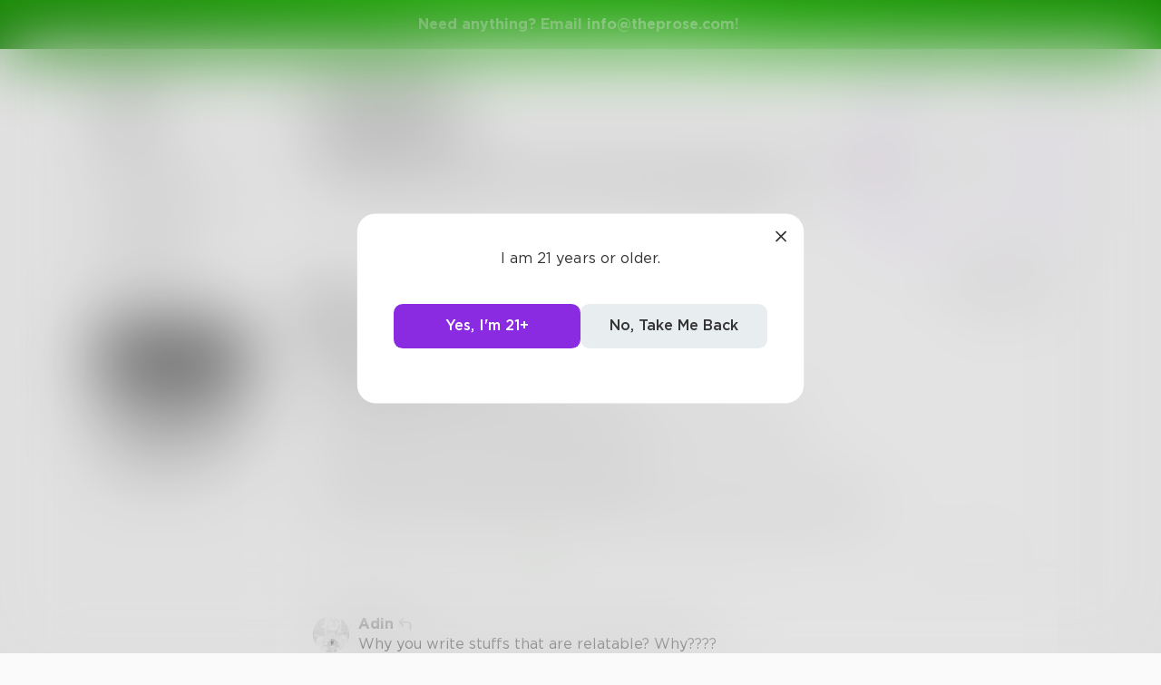

--- FILE ---
content_type: text/css; charset=UTF-8
request_url: https://www.theprose.com/_next/static/css/a4e169831c81a83b1c38.css
body_size: 841
content:
@-webkit-keyframes portalView_slide__2QOR7{0%{-webkit-transform:translateX(-100%);transform:translateX(-100%)}20%,to{-webkit-transform:translateX(100%);transform:translateX(100%)}}@keyframes portalView_slide__2QOR7{0%{-webkit-transform:translateX(-100%);-moz-transform:translateX(-100%);transform:translateX(-100%)}20%,to{-webkit-transform:translateX(100%);-moz-transform:translateX(100%);transform:translateX(100%)}}.portalView_portal-view__HrnMk{position:relative;margin-bottom:20px;border-radius:10px;overflow:hidden;cursor:pointer}.portalView_portal-view-info__3Jg_D{position:relative;color:#fff;text-align:center;padding-top:10px}

--- FILE ---
content_type: application/javascript; charset=UTF-8
request_url: https://www.theprose.com/_next/static/chunks/6a2538e1-4b57725a96b0a121cb16.js
body_size: 14952
content:
(self.webpackChunk_N_E=self.webpackChunk_N_E||[]).push([[6761],{26923:function(e,t,n){var r,o;void 0===(o="function"===typeof(r=function(){var e="object",t="function",n="undefined",r=["startContainer","startOffset","endContainer","endOffset","collapsed","commonAncestorContainer"],o=["setStart","setStartBefore","setStartAfter","setEnd","setEndBefore","setEndAfter","collapse","selectNode","selectNodeContents","compareBoundaryPoints","deleteContents","extractContents","cloneContents","insertNode","surroundContents","cloneRange","toString","detach"],i=["boundingHeight","boundingLeft","boundingTop","boundingWidth","htmlText","text"],a=["collapse","compareEndPoints","duplicate","moveToElementText","parentElement","select","setEndPoint","getBoundingClientRect"];function s(n,r){var o=typeof n[r];return o==t||!(o!=e||!n[r])||"unknown"==o}function c(t,n){return!(typeof t[n]!=e||!t[n])}function d(e,t){return typeof e[t]!=n}function f(e){return function(t,n){for(var r=n.length;r--;)if(!e(t,n[r]))return!1;return!0}}var u=f(s),l=f(c),h=f(d);function g(e){return e&&u(e,a)&&h(e,i)}function p(e){return c(e,"body")?e.body:e.getElementsByTagName("body")[0]}var m,R,v={},C=typeof window!=n&&typeof document!=n,N={isHostMethod:s,isHostObject:c,isHostProperty:d,areHostMethods:u,areHostObjects:l,areHostProperties:h,isTextRange:g,getBody:p,forEach:[].forEach?function(e,t){e.forEach(t)}:function(e,t){for(var n=0,r=e.length;n<r;++n)t(e[n],n)}},E={version:"1.3.1",initialized:!1,isBrowser:C,supported:!0,util:N,features:{},modules:v,config:{alertOnFail:!1,alertOnWarn:!1,preferTextRange:!1,autoInitialize:typeof rangyAutoInitialize==n||rangyAutoInitialize}};function S(e){typeof console!=n&&s(console,"log")&&console.log(e)}function y(e,t){C&&t?alert(e):S(e)}function w(e){E.initialized=!0,E.supported=!1,y("Rangy is not supported in this environment. Reason: "+e,E.config.alertOnFail)}function T(e){y("Rangy warning: "+e,E.config.alertOnWarn)}E.fail=w,E.warn=T,{}.hasOwnProperty?(N.extend=m=function(e,t,n){var r,o;for(var i in t)t.hasOwnProperty(i)&&(r=e[i],o=t[i],n&&null!==r&&"object"==typeof r&&null!==o&&"object"==typeof o&&m(r,o,!0),e[i]=o);return t.hasOwnProperty("toString")&&(e.toString=t.toString),e},N.createOptions=function(e,t){var n={};return m(n,t),e&&m(n,e),n}):w("hasOwnProperty not supported"),C||w("Rangy can only run in a browser"),function(){var e;if(C){var t=document.createElement("div");t.appendChild(document.createElement("span"));var n=[].slice;try{1==n.call(t.childNodes,0)[0].nodeType&&(e=function(e){return n.call(e,0)})}catch(r){}}e||(e=function(e){for(var t=[],n=0,r=e.length;n<r;++n)t[n]=e[n];return t}),N.toArray=e}(),C&&(s(document,"addEventListener")?R=function(e,t,n){e.addEventListener(t,n,!1)}:s(document,"attachEvent")?R=function(e,t,n){e.attachEvent("on"+t,n)}:w("Document does not have required addEventListener or attachEvent method"),N.addListener=R);var O=[];function _(e){return e.message||e.description||String(e)}function D(){if(C&&!E.initialized){var e,t=!1,n=!1;s(document,"createRange")&&(e=document.createRange(),u(e,o)&&h(e,r)&&(t=!0));var i=p(document);if(i&&"body"==i.nodeName.toLowerCase())if(i&&s(i,"createTextRange")&&g(e=i.createTextRange())&&(n=!0),t||n){var a;for(var c in E.initialized=!0,E.features={implementsDomRange:t,implementsTextRange:n},v)(a=v[c])instanceof I&&a.init(a,E);for(var d=0,f=O.length;d<f;++d)try{O[d](E)}catch(l){S("Rangy init listener threw an exception. Continuing. Detail: "+_(l))}}else w("Neither Range nor TextRange are available");else w("No body element found")}}function A(e,t,n){n&&(e+=" in module "+n.name),E.warn("DEPRECATED: "+e+" is deprecated. Please use "+t+" instead.")}function x(e,t,n,r){e[t]=function(){return A(t,n,r),e[n].apply(e,N.toArray(arguments))}}N.deprecationNotice=A,N.createAliasForDeprecatedMethod=x,E.init=D,E.addInitListener=function(e){E.initialized?e(E):O.push(e)};var P=[];function b(e){e=e||window,D();for(var t=0,n=P.length;t<n;++t)P[t](e)}function I(e,t,n){this.name=e,this.dependencies=t,this.initialized=!1,this.supported=!1,this.initializer=n}function B(e,t,n){var r=new I(e,t,(function(t){if(!t.initialized){t.initialized=!0;try{n(E,t),t.supported=!0}catch(r){S("Module '"+e+"' failed to load: "+_(r)),r.stack&&S(r.stack)}}}));return v[e]=r,r}function H(){}function M(){}E.addShimListener=function(e){P.push(e)},C&&(E.shim=E.createMissingNativeApi=b,x(E,"createMissingNativeApi","shim")),I.prototype={init:function(){for(var e,t,n=this.dependencies||[],r=0,o=n.length;r<o;++r){if(t=n[r],!(e=v[t])||!(e instanceof I))throw new Error("required module '"+t+"' not found");if(e.init(),!e.supported)throw new Error("required module '"+t+"' not supported")}this.initializer(this)},fail:function(e){throw this.initialized=!0,this.supported=!1,new Error(e)},warn:function(e){E.warn("Module "+this.name+": "+e)},deprecationNotice:function(e,t){E.warn("DEPRECATED: "+e+" in module "+this.name+" is deprecated. Please use "+t+" instead")},createError:function(e){return new Error("Error in Rangy "+this.name+" module: "+e)}},E.createModule=function(e){var t,n;2==arguments.length?(t=arguments[1],n=[]):(t=arguments[2],n=arguments[1]);var r=B(e,n,t);E.initialized&&E.supported&&r.init()},E.createCoreModule=function(e,t,n){B(e,t,n)},E.RangePrototype=H,E.rangePrototype=new H,E.selectionPrototype=new M,E.createCoreModule("DomUtil",[],(function(e,t){var n="undefined",r=e.util,o=r.getBody;r.areHostMethods(document,["createDocumentFragment","createElement","createTextNode"])||t.fail("document missing a Node creation method"),r.isHostMethod(document,"getElementsByTagName")||t.fail("document missing getElementsByTagName method");var i=document.createElement("div");r.areHostMethods(i,["insertBefore","appendChild","cloneNode"]||0)||t.fail("Incomplete Element implementation"),r.isHostProperty(i,"innerHTML")||t.fail("Element is missing innerHTML property");var a=document.createTextNode("test");r.areHostMethods(a,["splitText","deleteData","insertData","appendData","cloneNode"]||0)||t.fail("Incomplete Text Node implementation");var s=function(e,t){for(var n=e.length;n--;)if(e[n]===t)return!0;return!1};function c(e){var t;return typeof e.namespaceURI==n||null===(t=e.namespaceURI)||"http://www.w3.org/1999/xhtml"==t}function d(e){var t=e.parentNode;return 1==t.nodeType?t:null}function f(e){for(var t=0;e=e.previousSibling;)++t;return t}function u(e){switch(e.nodeType){case 7:case 10:return 0;case 3:case 8:return e.length;default:return e.childNodes.length}}function l(e,t){var n,r=[];for(n=e;n;n=n.parentNode)r.push(n);for(n=t;n;n=n.parentNode)if(s(r,n))return n;return null}function h(e,t,n){for(var r=n?t:t.parentNode;r;){if(r===e)return!0;r=r.parentNode}return!1}function g(e,t){return h(e,t,!0)}function p(e,t,n){for(var r,o=n?e:e.parentNode;o;){if((r=o.parentNode)===t)return o;o=r}return null}function m(e){var t=e.nodeType;return 3==t||4==t||8==t}function R(e){if(!e)return!1;var t=e.nodeType;return 3==t||8==t}function v(e,t){var n=t.nextSibling,r=t.parentNode;return n?r.insertBefore(e,n):r.appendChild(e),e}function C(e,t,n){var r=e.cloneNode(!1);if(r.deleteData(0,t),e.deleteData(t,e.length-t),v(r,e),n)for(var o,i=0;o=n[i++];)o.node==e&&o.offset>t?(o.node=r,o.offset-=t):o.node==e.parentNode&&o.offset>f(e)&&++o.offset;return r}function N(e){if(9==e.nodeType)return e;if(typeof e.ownerDocument!=n)return e.ownerDocument;if(typeof e.document!=n)return e.document;if(e.parentNode)return N(e.parentNode);throw t.createError("getDocument: no document found for node")}function E(e){var r=N(e);if(typeof r.defaultView!=n)return r.defaultView;if(typeof r.parentWindow!=n)return r.parentWindow;throw t.createError("Cannot get a window object for node")}function S(e){if(typeof e.contentDocument!=n)return e.contentDocument;if(typeof e.contentWindow!=n)return e.contentWindow.document;throw t.createError("getIframeDocument: No Document object found for iframe element")}function y(e){if(typeof e.contentWindow!=n)return e.contentWindow;if(typeof e.contentDocument!=n)return e.contentDocument.defaultView;throw t.createError("getIframeWindow: No Window object found for iframe element")}function w(e){return e&&r.isHostMethod(e,"setTimeout")&&r.isHostObject(e,"document")}function T(e,t,n){var o;if(e?r.isHostProperty(e,"nodeType")?o=1==e.nodeType&&"iframe"==e.tagName.toLowerCase()?S(e):N(e):w(e)&&(o=e.document):o=document,!o)throw t.createError(n+"(): Parameter must be a Window object or DOM node");return o}function O(e){for(var t;t=e.parentNode;)e=t;return e}function _(e,n,r,o){var i,a,s,c,d;if(e==r)return n===o?0:n<o?-1:1;if(i=p(r,e,!0))return n<=f(i)?-1:1;if(i=p(e,r,!0))return f(i)<o?-1:1;if(!(a=l(e,r)))throw new Error("comparePoints error: nodes have no common ancestor");if((s=e===a?a:p(e,a,!0))===(c=r===a?a:p(r,a,!0)))throw t.createError("comparePoints got to case 4 and childA and childB are the same!");for(d=a.firstChild;d;){if(d===s)return-1;if(d===c)return 1;d=d.nextSibling}}var D,A=!1;function x(e){try{return e.parentNode,!1}catch(t){return!0}}function P(e){if(!e)return"[No node]";if(A&&x(e))return"[Broken node]";if(m(e))return'"'+e.data+'"';if(1==e.nodeType){var t=e.id?' id="'+e.id+'"':"";return"<"+e.nodeName+t+">[index:"+f(e)+",length:"+e.childNodes.length+"]["+(e.innerHTML||"[innerHTML not supported]").slice(0,25)+"]"}return e.nodeName}function b(e){for(var t,n=N(e).createDocumentFragment();t=e.firstChild;)n.appendChild(t);return n}function I(e,t,n){var r=o(e),i=e.createElement("div");i.contentEditable=""+!!n,t&&(i.innerHTML=t);var a=r.firstChild;return a?r.insertBefore(i,a):r.appendChild(i),i}function B(e){return e.parentNode.removeChild(e)}function H(e){this.root=e,this._next=e}function M(e){return new H(e)}function k(e,t){this.node=e,this.offset=t}function L(e){this.code=this[e],this.codeName=e,this.message="DOMException: "+this.codeName}!function(){var t=document.createElement("b");t.innerHTML="1";var n=t.firstChild;t.innerHTML="<br />",A=x(n),e.features.crashyTextNodes=A}(),typeof window.getComputedStyle!=n?D=function(e,t){return E(e).getComputedStyle(e,null)[t]}:typeof document.documentElement.currentStyle!=n?D=function(e,t){return e.currentStyle?e.currentStyle[t]:""}:t.fail("No means of obtaining computed style properties found"),H.prototype={_current:null,hasNext:function(){return!!this._next},next:function(){var e,t,n=this._current=this._next;if(this._current)if(e=n.firstChild)this._next=e;else{for(t=null;n!==this.root&&!(t=n.nextSibling);)n=n.parentNode;this._next=t}return this._current},detach:function(){this._current=this._next=this.root=null}},k.prototype={equals:function(e){return!!e&&this.node===e.node&&this.offset==e.offset},inspect:function(){return"[DomPosition("+P(this.node)+":"+this.offset+")]"},toString:function(){return this.inspect()}},L.prototype={INDEX_SIZE_ERR:1,HIERARCHY_REQUEST_ERR:3,WRONG_DOCUMENT_ERR:4,NO_MODIFICATION_ALLOWED_ERR:7,NOT_FOUND_ERR:8,NOT_SUPPORTED_ERR:9,INVALID_STATE_ERR:11,INVALID_NODE_TYPE_ERR:24},L.prototype.toString=function(){return this.message},e.dom={arrayContains:s,isHtmlNamespace:c,parentElement:d,getNodeIndex:f,getNodeLength:u,getCommonAncestor:l,isAncestorOf:h,isOrIsAncestorOf:g,getClosestAncestorIn:p,isCharacterDataNode:m,isTextOrCommentNode:R,insertAfter:v,splitDataNode:C,getDocument:N,getWindow:E,getIframeWindow:y,getIframeDocument:S,getBody:o,isWindow:w,getContentDocument:T,getRootContainer:O,comparePoints:_,isBrokenNode:x,inspectNode:P,getComputedStyleProperty:D,createTestElement:I,removeNode:B,fragmentFromNodeChildren:b,createIterator:M,DomPosition:k},e.DOMException=L})),E.createCoreModule("DomRange",["DomUtil"],(function(e,t){var n=e.dom,r=e.util,o=n.DomPosition,i=e.DOMException,a=n.isCharacterDataNode,s=n.getNodeIndex,c=n.isOrIsAncestorOf,d=n.getDocument,f=n.comparePoints,u=n.splitDataNode,l=n.getClosestAncestorIn,h=n.getNodeLength,g=n.arrayContains,p=n.getRootContainer,m=e.features.crashyTextNodes,R=n.removeNode;function v(e,t){return 3!=e.nodeType&&(c(e,t.startContainer)||c(e,t.endContainer))}function C(e){return e.document||d(e.startContainer)}function N(e){return p(e.startContainer)}function E(e){return new o(e.parentNode,s(e))}function S(e){return new o(e.parentNode,s(e)+1)}function y(e,t,r){var o=11==e.nodeType?e.firstChild:e;return a(t)?r==t.length?n.insertAfter(e,t):t.parentNode.insertBefore(e,0==r?t:u(t,r)):r>=t.childNodes.length?t.appendChild(e):t.insertBefore(e,t.childNodes[r]),o}function w(e,t,n){if(Z(e),Z(t),C(t)!=C(e))throw new i("WRONG_DOCUMENT_ERR");var r=f(e.startContainer,e.startOffset,t.endContainer,t.endOffset),o=f(e.endContainer,e.endOffset,t.startContainer,t.startOffset);return n?r<=0&&o>=0:r<0&&o>0}function T(e){for(var t,n,r,o=C(e.range).createDocumentFragment();n=e.next();){if(t=e.isPartiallySelectedSubtree(),n=n.cloneNode(!t),t&&(r=e.getSubtreeIterator(),n.appendChild(T(r)),r.detach()),10==n.nodeType)throw new i("HIERARCHY_REQUEST_ERR");o.appendChild(n)}return o}function O(e,t,r){var o,i,a,s;for(r=r||{stop:!1};a=e.next();)if(e.isPartiallySelectedSubtree()){if(!1===t(a))return void(r.stop=!0);if(O(s=e.getSubtreeIterator(),t,r),s.detach(),r.stop)return}else for(o=n.createIterator(a);i=o.next();)if(!1===t(i))return void(r.stop=!0)}function _(e){for(var t;e.next();)e.isPartiallySelectedSubtree()?(_(t=e.getSubtreeIterator()),t.detach()):e.remove()}function D(e){for(var t,n,r=C(e.range).createDocumentFragment();t=e.next();){if(e.isPartiallySelectedSubtree()?(t=t.cloneNode(!1),n=e.getSubtreeIterator(),t.appendChild(D(n)),n.detach()):e.remove(),10==t.nodeType)throw new i("HIERARCHY_REQUEST_ERR");r.appendChild(t)}return r}function A(e,t,n){var r,o=!(!t||!t.length),i=!!n;o&&(r=new RegExp("^("+t.join("|")+")$"));var s=[];return O(new P(e,!1),(function(t){if((!o||r.test(t.nodeType))&&(!i||n(t))){var c=e.startContainer;if(t!=c||!a(c)||e.startOffset!=c.length){var d=e.endContainer;t==d&&a(d)&&0==e.endOffset||s.push(t)}}})),s}function x(e){return"["+("undefined"==typeof e.getName?"Range":e.getName())+"("+n.inspectNode(e.startContainer)+":"+e.startOffset+", "+n.inspectNode(e.endContainer)+":"+e.endOffset+")]"}function P(e,t){if(this.range=e,this.clonePartiallySelectedTextNodes=t,!e.collapsed){this.sc=e.startContainer,this.so=e.startOffset,this.ec=e.endContainer,this.eo=e.endOffset;var n=e.commonAncestorContainer;this.sc===this.ec&&a(this.sc)?(this.isSingleCharacterDataNode=!0,this._first=this._last=this._next=this.sc):(this._first=this._next=this.sc!==n||a(this.sc)?l(this.sc,n,!0):this.sc.childNodes[this.so],this._last=this.ec!==n||a(this.ec)?l(this.ec,n,!0):this.ec.childNodes[this.eo-1])}}P.prototype={_current:null,_next:null,_first:null,_last:null,isSingleCharacterDataNode:!1,reset:function(){this._current=null,this._next=this._first},hasNext:function(){return!!this._next},next:function(){var e=this._current=this._next;return e&&(this._next=e!==this._last?e.nextSibling:null,a(e)&&this.clonePartiallySelectedTextNodes&&(e===this.ec&&(e=e.cloneNode(!0)).deleteData(this.eo,e.length-this.eo),this._current===this.sc&&(e=e.cloneNode(!0)).deleteData(0,this.so))),e},remove:function(){var e,t,n=this._current;!a(n)||n!==this.sc&&n!==this.ec?n.parentNode&&R(n):(e=n===this.sc?this.so:0)!=(t=n===this.ec?this.eo:n.length)&&n.deleteData(e,t-e)},isPartiallySelectedSubtree:function(){return v(this._current,this.range)},getSubtreeIterator:function(){var e;if(this.isSingleCharacterDataNode)(e=this.range.cloneRange()).collapse(!1);else{e=new Re(C(this.range));var t=this._current,n=t,r=0,o=t,i=h(t);c(t,this.sc)&&(n=this.sc,r=this.so),c(t,this.ec)&&(o=this.ec,i=this.eo),me(e,n,r,o,i)}return new P(e,this.clonePartiallySelectedTextNodes)},detach:function(){this.range=this._current=this._next=this._first=this._last=this.sc=this.so=this.ec=this.eo=null}};var b=[1,3,4,5,7,8,10],I=[2,9,11],B=[5,6,10,12],H=[1,3,4,5,7,8,10,11],M=[1,3,4,5,7,8];function k(e){return function(t,n){for(var r,o=n?t:t.parentNode;o;){if(r=o.nodeType,g(e,r))return o;o=o.parentNode}return null}}var L=k([9,11]),W=k(B),F=k([6,10,12]),z=k([1]);function U(e,t){if(F(e,t))throw new i("INVALID_NODE_TYPE_ERR")}function V(e,t){if(!g(t,e.nodeType))throw new i("INVALID_NODE_TYPE_ERR")}function j(e,t){if(t<0||t>(a(e)?e.length:e.childNodes.length))throw new i("INDEX_SIZE_ERR")}function q(e,t){if(L(e,!0)!==L(t,!0))throw new i("WRONG_DOCUMENT_ERR")}function Y(e){if(W(e,!0))throw new i("NO_MODIFICATION_ALLOWED_ERR")}function Q(e,t){if(!e)throw new i(t)}function G(e,t){return t<=(a(e)?e.length:e.childNodes.length)}function X(e){return!!e.startContainer&&!!e.endContainer&&!(m&&(n.isBrokenNode(e.startContainer)||n.isBrokenNode(e.endContainer)))&&p(e.startContainer)==p(e.endContainer)&&G(e.startContainer,e.startOffset)&&G(e.endContainer,e.endOffset)}function Z(e){if(!X(e))throw new Error("Range error: Range is not valid. This usually happens after DOM mutation. Range: ("+e.inspect()+")")}var $=document.createElement("style"),J=!1;try{$.innerHTML="<b>x</b>",J=3==$.firstChild.nodeType}catch(ve){}e.features.htmlParsingConforms=J;var K=J?function(e){var t=this.startContainer,r=d(t);if(!t)throw new i("INVALID_STATE_ERR");var o=null;return 1==t.nodeType?o=t:a(t)&&(o=n.parentElement(t)),(o=null===o||"HTML"==o.nodeName&&n.isHtmlNamespace(d(o).documentElement)&&n.isHtmlNamespace(o)?r.createElement("body"):o.cloneNode(!1)).innerHTML=e,n.fragmentFromNodeChildren(o)}:function(e){var t=C(this).createElement("body");return t.innerHTML=e,n.fragmentFromNodeChildren(t)};function ee(e,t){Z(e);var n=e.startContainer,r=e.startOffset,o=e.endContainer,i=e.endOffset,c=n===o;a(o)&&i>0&&i<o.length&&u(o,i,t),a(n)&&r>0&&r<n.length&&(n=u(n,r,t),c?(i-=r,o=n):o==n.parentNode&&i>=s(n)&&i++,r=0),e.setStartAndEnd(n,r,o,i)}function te(e){Z(e);var t=e.commonAncestorContainer.parentNode.cloneNode(!1);return t.appendChild(e.cloneContents()),t.innerHTML}var ne=["startContainer","startOffset","endContainer","endOffset","collapsed","commonAncestorContainer"],re=0,oe=1,ie=2,ae=3,se=0,ce=1,de=2,fe=3;function ue(e){e.START_TO_START=re,e.START_TO_END=oe,e.END_TO_END=ie,e.END_TO_START=ae,e.NODE_BEFORE=se,e.NODE_AFTER=ce,e.NODE_BEFORE_AND_AFTER=de,e.NODE_INSIDE=fe}function le(e){ue(e),ue(e.prototype)}function he(e,t){return function(){Z(this);var n,r=this.startContainer,o=this.startOffset,i=this.commonAncestorContainer,a=new P(this,!0);r!==i&&(r=(n=S(l(r,i,!0))).node,o=n.offset),O(a,Y),a.reset();var s=e(a);return a.detach(),t(this,r,o,r,o),s}}function ge(t,n){function o(e,t){return function(n){V(n,b),V(p(n),I);var r=(e?E:S)(n);(t?i:c)(this,r.node,r.offset)}}function i(e,t,r){var o=e.endContainer,i=e.endOffset;t===e.startContainer&&r===e.startOffset||(p(t)==p(o)&&1!=f(t,r,o,i)||(o=t,i=r),n(e,t,r,o,i))}function c(e,t,r){var o=e.startContainer,i=e.startOffset;t===e.endContainer&&r===e.endOffset||(p(t)==p(o)&&-1!=f(t,r,o,i)||(o=t,i=r),n(e,o,i,t,r))}var d=function(){};d.prototype=e.rangePrototype,t.prototype=new d,r.extend(t.prototype,{setStart:function(e,t){U(e,!0),j(e,t),i(this,e,t)},setEnd:function(e,t){U(e,!0),j(e,t),c(this,e,t)},setStartAndEnd:function(){var e=arguments,t=e[0],r=e[1],o=t,i=r;switch(e.length){case 3:i=e[2];break;case 4:o=e[2],i=e[3]}U(t,!0),j(t,r),U(o,!0),j(o,i),n(this,t,r,o,i)},setBoundary:function(e,t,n){this["set"+(n?"Start":"End")](e,t)},setStartBefore:o(!0,!0),setStartAfter:o(!1,!0),setEndBefore:o(!0,!1),setEndAfter:o(!1,!1),collapse:function(e){Z(this),e?n(this,this.startContainer,this.startOffset,this.startContainer,this.startOffset):n(this,this.endContainer,this.endOffset,this.endContainer,this.endOffset)},selectNodeContents:function(e){U(e,!0),n(this,e,0,e,h(e))},selectNode:function(e){U(e,!1),V(e,b);var t=E(e),r=S(e);n(this,t.node,t.offset,r.node,r.offset)},extractContents:he(D,n),deleteContents:he(_,n),canSurroundContents:function(){Z(this),Y(this.startContainer),Y(this.endContainer);var e=new P(this,!0),t=e._first&&v(e._first,this)||e._last&&v(e._last,this);return e.detach(),!t},splitBoundaries:function(){ee(this)},splitBoundariesPreservingPositions:function(e){ee(this,e)},normalizeBoundaries:function(){Z(this);var e,t=this.startContainer,r=this.startOffset,o=this.endContainer,i=this.endOffset,c=function(e){var t=e.nextSibling;t&&t.nodeType==e.nodeType&&(o=e,i=e.length,e.appendData(t.data),R(t))},d=function(e){var n=e.previousSibling;if(n&&n.nodeType==e.nodeType){t=e;var a=e.length;if(r=n.length,e.insertData(0,n.data),R(n),t==o)i+=r,o=t;else if(o==e.parentNode){var c=s(e);i==c?(o=e,i=a):i>c&&i--}}},f=!0;if(a(o))i==o.length?c(o):0==i&&(e=o.previousSibling)&&e.nodeType==o.nodeType&&(i=e.length,t==o&&(f=!1),e.appendData(o.data),R(o),o=e);else{if(i>0){var u=o.childNodes[i-1];u&&a(u)&&c(u)}f=!this.collapsed}if(f){if(a(t))0==r?d(t):r==t.length&&(e=t.nextSibling)&&e.nodeType==t.nodeType&&(o==e&&(o=t,i+=t.length),t.appendData(e.data),R(e));else if(r<t.childNodes.length){var l=t.childNodes[r];l&&a(l)&&d(l)}}else t=o,r=i;n(this,t,r,o,i)},collapseToPoint:function(e,t){U(e,!0),j(e,t),this.setStartAndEnd(e,t)},parentElement:function(){return Z(this),this.commonAncestorContainer?z(this.commonAncestorContainer,!0):null}}),le(t)}function pe(e){e.collapsed=e.startContainer===e.endContainer&&e.startOffset===e.endOffset,e.commonAncestorContainer=e.collapsed?e.startContainer:n.getCommonAncestor(e.startContainer,e.endContainer)}function me(e,t,r,o,i){e.startContainer=t,e.startOffset=r,e.endContainer=o,e.endOffset=i,e.document=n.getDocument(t),pe(e)}function Re(e){me(this,e,0,e,0)}r.extend(e.rangePrototype,{compareBoundaryPoints:function(e,t){var n,r,o,i;Z(this),q(this.startContainer,t.startContainer);var a=e==ae||e==re?"start":"end",s=e==oe||e==re?"start":"end";return n=this[a+"Container"],r=this[a+"Offset"],o=t[s+"Container"],i=t[s+"Offset"],f(n,r,o,i)},insertNode:function(e){if(Z(this),V(e,H),Y(this.startContainer),c(e,this.startContainer))throw new i("HIERARCHY_REQUEST_ERR");var t=y(e,this.startContainer,this.startOffset);this.setStartBefore(t)},cloneContents:function(){var e,t;if(Z(this),this.collapsed)return C(this).createDocumentFragment();if(this.startContainer===this.endContainer&&a(this.startContainer))return(e=this.startContainer.cloneNode(!0)).data=e.data.slice(this.startOffset,this.endOffset),(t=C(this).createDocumentFragment()).appendChild(e),t;var n=new P(this,!0);return e=T(n),n.detach(),e},canSurroundContents:function(){Z(this),Y(this.startContainer),Y(this.endContainer);var e=new P(this,!0),t=e._first&&v(e._first,this)||e._last&&v(e._last,this);return e.detach(),!t},surroundContents:function(e){if(V(e,M),!this.canSurroundContents())throw new i("INVALID_STATE_ERR");var t=this.extractContents();if(e.hasChildNodes())for(;e.lastChild;)e.removeChild(e.lastChild);y(e,this.startContainer,this.startOffset),e.appendChild(t),this.selectNode(e)},cloneRange:function(){Z(this);for(var e,t=new Re(C(this)),n=ne.length;n--;)t[e=ne[n]]=this[e];return t},toString:function(){Z(this);var e=this.startContainer;if(e===this.endContainer&&a(e))return 3==e.nodeType||4==e.nodeType?e.data.slice(this.startOffset,this.endOffset):"";var t=[],n=new P(this,!0);return O(n,(function(e){3!=e.nodeType&&4!=e.nodeType||t.push(e.data)})),n.detach(),t.join("")},compareNode:function(e){Z(this);var t=e.parentNode,n=s(e);if(!t)throw new i("NOT_FOUND_ERR");var r=this.comparePoint(t,n),o=this.comparePoint(t,n+1);return r<0?o>0?de:se:o>0?ce:fe},comparePoint:function(e,t){return Z(this),Q(e,"HIERARCHY_REQUEST_ERR"),q(e,this.startContainer),f(e,t,this.startContainer,this.startOffset)<0?-1:f(e,t,this.endContainer,this.endOffset)>0?1:0},createContextualFragment:K,toHtml:function(){return te(this)},intersectsNode:function(e,t){if(Z(this),p(e)!=N(this))return!1;var n=e.parentNode,r=s(e);if(!n)return!0;var o=f(n,r,this.endContainer,this.endOffset),i=f(n,r+1,this.startContainer,this.startOffset);return t?o<=0&&i>=0:o<0&&i>0},isPointInRange:function(e,t){return Z(this),Q(e,"HIERARCHY_REQUEST_ERR"),q(e,this.startContainer),f(e,t,this.startContainer,this.startOffset)>=0&&f(e,t,this.endContainer,this.endOffset)<=0},intersectsRange:function(e){return w(this,e,!1)},intersectsOrTouchesRange:function(e){return w(this,e,!0)},intersection:function(e){if(this.intersectsRange(e)){var t=f(this.startContainer,this.startOffset,e.startContainer,e.startOffset),n=f(this.endContainer,this.endOffset,e.endContainer,e.endOffset),r=this.cloneRange();return-1==t&&r.setStart(e.startContainer,e.startOffset),1==n&&r.setEnd(e.endContainer,e.endOffset),r}return null},union:function(e){if(this.intersectsOrTouchesRange(e)){var t=this.cloneRange();return-1==f(e.startContainer,e.startOffset,this.startContainer,this.startOffset)&&t.setStart(e.startContainer,e.startOffset),1==f(e.endContainer,e.endOffset,this.endContainer,this.endOffset)&&t.setEnd(e.endContainer,e.endOffset),t}throw new i("Ranges do not intersect")},containsNode:function(e,t){return t?this.intersectsNode(e,!1):this.compareNode(e)==fe},containsNodeContents:function(e){return this.comparePoint(e,0)>=0&&this.comparePoint(e,h(e))<=0},containsRange:function(e){var t=this.intersection(e);return null!==t&&e.equals(t)},containsNodeText:function(e){var t=this.cloneRange();t.selectNode(e);var n=t.getNodes([3]);if(n.length>0){t.setStart(n[0],0);var r=n.pop();return t.setEnd(r,r.length),this.containsRange(t)}return this.containsNodeContents(e)},getNodes:function(e,t){return Z(this),A(this,e,t)},getDocument:function(){return C(this)},collapseBefore:function(e){this.setEndBefore(e),this.collapse(!1)},collapseAfter:function(e){this.setStartAfter(e),this.collapse(!0)},getBookmark:function(t){var r=C(this),o=e.createRange(r);t=t||n.getBody(r),o.selectNodeContents(t);var i=this.intersection(o),a=0,s=0;return i&&(o.setEnd(i.startContainer,i.startOffset),s=(a=o.toString().length)+i.toString().length),{start:a,end:s,containerNode:t}},moveToBookmark:function(e){var t=e.containerNode,n=0;this.setStart(t,0),this.collapse(!0);for(var r,o,i,a,s=[t],c=!1,d=!1;!d&&(r=s.pop());)if(3==r.nodeType)o=n+r.length,!c&&e.start>=n&&e.start<=o&&(this.setStart(r,e.start-n),c=!0),c&&e.end>=n&&e.end<=o&&(this.setEnd(r,e.end-n),d=!0),n=o;else for(i=(a=r.childNodes).length;i--;)s.push(a[i])},getName:function(){return"DomRange"},equals:function(e){return Re.rangesEqual(this,e)},isValid:function(){return X(this)},inspect:function(){return x(this)},detach:function(){}}),ge(Re,me),r.extend(Re,{rangeProperties:ne,RangeIterator:P,copyComparisonConstants:le,createPrototypeRange:ge,inspect:x,toHtml:te,getRangeDocument:C,rangesEqual:function(e,t){return e.startContainer===t.startContainer&&e.startOffset===t.startOffset&&e.endContainer===t.endContainer&&e.endOffset===t.endOffset}}),e.DomRange=Re})),E.createCoreModule("WrappedRange",["DomRange"],(function(e,t){var n,r,o=e.dom,i=e.util,a=o.DomPosition,s=e.DomRange,c=o.getBody,d=o.getContentDocument,f=o.isCharacterDataNode;if(e.features.implementsDomRange&&function(){var r,a,f=s.rangeProperties;function u(e){for(var t,n=f.length;n--;)e[t=f[n]]=e.nativeRange[t];e.collapsed=e.startContainer===e.endContainer&&e.startOffset===e.endOffset}function l(e,t,n,r,o){var i=e.startContainer!==t||e.startOffset!=n,a=e.endContainer!==r||e.endOffset!=o,s=!e.equals(e.nativeRange);(i||a||s)&&(e.setEnd(r,o),e.setStart(t,n))}n=function(e){if(!e)throw t.createError("WrappedRange: Range must be specified");this.nativeRange=e,u(this)},s.createPrototypeRange(n,l),(r=n.prototype).selectNode=function(e){this.nativeRange.selectNode(e),u(this)},r.cloneContents=function(){return this.nativeRange.cloneContents()},r.surroundContents=function(e){this.nativeRange.surroundContents(e),u(this)},r.collapse=function(e){this.nativeRange.collapse(e),u(this)},r.cloneRange=function(){return new n(this.nativeRange.cloneRange())},r.refresh=function(){u(this)},r.toString=function(){return this.nativeRange.toString()};var h=document.createTextNode("test");c(document).appendChild(h);var g=document.createRange();g.setStart(h,0),g.setEnd(h,0);try{g.setStart(h,1),r.setStart=function(e,t){this.nativeRange.setStart(e,t),u(this)},r.setEnd=function(e,t){this.nativeRange.setEnd(e,t),u(this)},a=function(e){return function(t){this.nativeRange[e](t),u(this)}}}catch(C){r.setStart=function(e,t){try{this.nativeRange.setStart(e,t)}catch(C){this.nativeRange.setEnd(e,t),this.nativeRange.setStart(e,t)}u(this)},r.setEnd=function(e,t){try{this.nativeRange.setEnd(e,t)}catch(C){this.nativeRange.setStart(e,t),this.nativeRange.setEnd(e,t)}u(this)},a=function(e,t){return function(n){try{this.nativeRange[e](n)}catch(C){this.nativeRange[t](n),this.nativeRange[e](n)}u(this)}}}r.setStartBefore=a("setStartBefore","setEndBefore"),r.setStartAfter=a("setStartAfter","setEndAfter"),r.setEndBefore=a("setEndBefore","setStartBefore"),r.setEndAfter=a("setEndAfter","setStartAfter"),r.selectNodeContents=function(e){this.setStartAndEnd(e,0,o.getNodeLength(e))},g.selectNodeContents(h),g.setEnd(h,3);var p=document.createRange();p.selectNodeContents(h),p.setEnd(h,4),p.setStart(h,2),-1==g.compareBoundaryPoints(g.START_TO_END,p)&&1==g.compareBoundaryPoints(g.END_TO_START,p)?r.compareBoundaryPoints=function(e,t){return e==(t=t.nativeRange||t).START_TO_END?e=t.END_TO_START:e==t.END_TO_START&&(e=t.START_TO_END),this.nativeRange.compareBoundaryPoints(e,t)}:r.compareBoundaryPoints=function(e,t){return this.nativeRange.compareBoundaryPoints(e,t.nativeRange||t)};var m=document.createElement("div");m.innerHTML="123";var R=m.firstChild,v=c(document);v.appendChild(m),g.setStart(R,1),g.setEnd(R,2),g.deleteContents(),"13"==R.data&&(r.deleteContents=function(){this.nativeRange.deleteContents(),u(this)},r.extractContents=function(){var e=this.nativeRange.extractContents();return u(this),e}),v.removeChild(m),v=null,i.isHostMethod(g,"createContextualFragment")&&(r.createContextualFragment=function(e){return this.nativeRange.createContextualFragment(e)}),c(document).removeChild(h),r.getName=function(){return"WrappedRange"},e.WrappedRange=n,e.createNativeRange=function(e){return(e=d(e,t,"createNativeRange")).createRange()}}(),e.features.implementsTextRange){var u=function(e){var t=e.parentElement(),n=e.duplicate();n.collapse(!0);var r=n.parentElement();(n=e.duplicate()).collapse(!1);var i=n.parentElement(),a=r==i?r:o.getCommonAncestor(r,i);return a==t?a:o.getCommonAncestor(t,a)},l=function(e){return 0==e.compareEndPoints("StartToEnd",e)},h=function(e,t,n,r,i){var s=e.duplicate();s.collapse(n);var c=s.parentElement();if(o.isOrIsAncestorOf(t,c)||(c=t),!c.canHaveHTML){var d=new a(c.parentNode,o.getNodeIndex(c));return{boundaryPosition:d,nodeInfo:{nodeIndex:d.offset,containerElement:d.node}}}var u=o.getDocument(c).createElement("span");u.parentNode&&o.removeNode(u);for(var l,h,g,p,m,R=n?"StartToStart":"StartToEnd",v=i&&i.containerElement==c?i.nodeIndex:0,C=c.childNodes.length,N=C,E=N;E==C?c.appendChild(u):c.insertBefore(u,c.childNodes[E]),s.moveToElementText(u),0!=(l=s.compareEndPoints(R,e))&&v!=N;){if(-1==l){if(N==v+1)break;v=E}else N=N==v+1?v:E;E=Math.floor((v+N)/2),c.removeChild(u)}if(m=u.nextSibling,-1==l&&m&&f(m)){var S;if(s.setEndPoint(n?"EndToStart":"EndToEnd",e),/[\r\n]/.test(m.data)){var y=s.duplicate(),w=y.text.replace(/\r\n/g,"\r").length;for(S=y.moveStart("character",w);-1==(l=y.compareEndPoints("StartToEnd",y));)S++,y.moveStart("character",1)}else S=s.text.length;p=new a(m,S)}else h=(r||!n)&&u.previousSibling,p=(g=(r||n)&&u.nextSibling)&&f(g)?new a(g,0):h&&f(h)?new a(h,h.data.length):new a(c,o.getNodeIndex(u));return o.removeNode(u),{boundaryPosition:p,nodeInfo:{nodeIndex:E,containerElement:c}}},g=function(e,t){var n,r,i,a,s=e.offset,d=o.getDocument(e.node),u=c(d).createTextRange(),l=f(e.node);return l?r=(n=e.node).parentNode:(n=s<(a=e.node.childNodes).length?a[s]:null,r=e.node),(i=d.createElement("span")).innerHTML="&#feff;",n?r.insertBefore(i,n):r.appendChild(i),u.moveToElementText(i),u.collapse(!t),r.removeChild(i),l&&u[t?"moveStart":"moveEnd"]("character",s),u};(r=function(e){this.textRange=e,this.refresh()}).prototype=new s(document),r.prototype.refresh=function(){var e,t,n,r=u(this.textRange);l(this.textRange)?t=e=h(this.textRange,r,!0,!0).boundaryPosition:(e=(n=h(this.textRange,r,!0,!1)).boundaryPosition,t=h(this.textRange,r,!1,!1,n.nodeInfo).boundaryPosition),this.setStart(e.node,e.offset),this.setEnd(t.node,t.offset)},r.prototype.getName=function(){return"WrappedTextRange"},s.copyComparisonConstants(r);var p=function(e){if(e.collapsed)return g(new a(e.startContainer,e.startOffset),!0);var t=g(new a(e.startContainer,e.startOffset),!0),n=g(new a(e.endContainer,e.endOffset),!1),r=c(s.getRangeDocument(e)).createTextRange();return r.setEndPoint("StartToStart",t),r.setEndPoint("EndToEnd",n),r};if(r.rangeToTextRange=p,r.prototype.toTextRange=function(){return p(this)},e.WrappedTextRange=r,!e.features.implementsDomRange||e.config.preferTextRange){var m=Function("return this;")();"undefined"==typeof m.Range&&(m.Range=r),e.createNativeRange=function(e){return e=d(e,t,"createNativeRange"),c(e).createTextRange()},e.WrappedRange=r}}e.createRange=function(n){return n=d(n,t,"createRange"),new e.WrappedRange(e.createNativeRange(n))},e.createRangyRange=function(e){return e=d(e,t,"createRangyRange"),new s(e)},i.createAliasForDeprecatedMethod(e,"createIframeRange","createRange"),i.createAliasForDeprecatedMethod(e,"createIframeRangyRange","createRangyRange"),e.addShimListener((function(t){var n=t.document;"undefined"==typeof n.createRange&&(n.createRange=function(){return e.createRange(n)}),n=t=null}))})),E.createCoreModule("WrappedSelection",["DomRange","WrappedRange"],(function(e,t){e.config.checkSelectionRanges=!0;var n,r,o="boolean",i="number",a=e.dom,s=e.util,c=s.isHostMethod,d=e.DomRange,f=e.WrappedRange,u=e.DOMException,l=a.DomPosition,h=e.features,g="Control",p=a.getDocument,m=a.getBody,R=d.rangesEqual;function v(e){return"string"==typeof e?/^backward(s)?$/i.test(e):!!e}function C(e,n){if(e){if(a.isWindow(e))return e;if(e instanceof Z)return e.win;var r=a.getContentDocument(e,t,n);return a.getWindow(r)}return window}function N(e){return C(e,"getWinSelection").getSelection()}function E(e){return C(e,"getDocSelection").document.selection}function S(e){var t=!1;return e.anchorNode&&(t=1==a.comparePoints(e.anchorNode,e.anchorOffset,e.focusNode,e.focusOffset)),t}var y=c(window,"getSelection"),w=s.isHostObject(document,"selection");h.implementsWinGetSelection=y,h.implementsDocSelection=w;var T=w&&(!y||e.config.preferTextRange);if(T)n=E,e.isSelectionValid=function(e){var t=C(e,"isSelectionValid").document,n=t.selection;return"None"!=n.type||p(n.createRange().parentElement())==t};else{if(!y)return t.fail("Neither document.selection or window.getSelection() detected."),!1;n=N,e.isSelectionValid=function(){return!0}}e.getNativeSelection=n;var O=n();if(!O)return t.fail("Native selection was null (possibly issue 138?)"),!1;var _=e.createNativeRange(document),D=m(document),A=s.areHostProperties(O,["anchorNode","focusNode","anchorOffset","focusOffset"]);h.selectionHasAnchorAndFocus=A;var x=c(O,"extend");h.selectionHasExtend=x;var P=c(O,"setBaseAndExtent");h.selectionHasSetBaseAndExtent=P;var b=typeof O.rangeCount==i;h.selectionHasRangeCount=b;var I=!1,B=!0,H=x?function(t,n){var r=d.getRangeDocument(n),o=e.createRange(r);o.collapseToPoint(n.endContainer,n.endOffset),t.addRange(V(o)),t.extend(n.startContainer,n.startOffset)}:null;s.areHostMethods(O,["addRange","getRangeAt","removeAllRanges"])&&typeof O.rangeCount==i&&h.implementsDomRange&&function(){var t=window.getSelection();if(t){for(var n=t.rangeCount,r=n>1,o=[],i=S(t),s=0;s<n;++s)o[s]=t.getRangeAt(s);var c=a.createTestElement(document,"",!1),d=c.appendChild(document.createTextNode("\xa0\xa0\xa0")),f=document.createRange();if(f.setStart(d,1),f.collapse(!0),t.removeAllRanges(),t.addRange(f),B=1==t.rangeCount,t.removeAllRanges(),!r){var u=window.navigator.appVersion.match(/Chrome\/(.*?) /);if(u&&parseInt(u[1])>=36)I=!1;else{var l=f.cloneRange();f.setStart(d,0),l.setEnd(d,3),l.setStart(d,2),t.addRange(f),t.addRange(l),I=2==t.rangeCount}}for(a.removeNode(c),t.removeAllRanges(),s=0;s<n;++s)0==s&&i?H?H(t,o[s]):(e.warn("Rangy initialization: original selection was backwards but selection has been restored forwards because the browser does not support Selection.extend"),t.addRange(o[s])):t.addRange(o[s])}}(),h.selectionSupportsMultipleRanges=I,h.collapsedNonEditableSelectionsSupported=B;var M,k,L=!1;function W(e,t,n){var r=n?"end":"start",o=n?"start":"end";e.anchorNode=t[r+"Container"],e.anchorOffset=t[r+"Offset"],e.focusNode=t[o+"Container"],e.focusOffset=t[o+"Offset"]}function F(e){var t=e.nativeSelection;e.anchorNode=t.anchorNode,e.anchorOffset=t.anchorOffset,e.focusNode=t.focusNode,e.focusOffset=t.focusOffset}function z(e){e.anchorNode=e.focusNode=null,e.anchorOffset=e.focusOffset=0,e.rangeCount=0,e.isCollapsed=!0,e._ranges.length=0,U(e)}function U(e){e.type=0==e.rangeCount?"None":r(e)?"Caret":"Range"}function V(t){var n;return t instanceof d?((n=e.createNativeRange(t.getDocument())).setEnd(t.endContainer,t.endOffset),n.setStart(t.startContainer,t.startOffset)):t instanceof f?n=t.nativeRange:h.implementsDomRange&&t instanceof a.getWindow(t.startContainer).Range&&(n=t),n}function j(e){if(!e.length||1!=e[0].nodeType)return!1;for(var t=1,n=e.length;t<n;++t)if(!a.isAncestorOf(e[0],e[t]))return!1;return!0}function q(e){var n=e.getNodes();if(!j(n))throw t.createError("getSingleElementFromRange: range "+e.inspect()+" did not consist of a single element");return n[0]}function Y(e){return!!e&&"undefined"!=typeof e.text}function Q(e,t){var n=new f(t);e._ranges=[n],W(e,n,!1),e.rangeCount=1,e.isCollapsed=n.collapsed,U(e)}function G(t){if(t._ranges.length=0,"None"==t.docSelection.type)z(t);else{var n=t.docSelection.createRange();if(Y(n))Q(t,n);else{t.rangeCount=n.length;for(var r,o=p(n.item(0)),i=0;i<t.rangeCount;++i)(r=e.createRange(o)).selectNode(n.item(i)),t._ranges.push(r);t.isCollapsed=1==t.rangeCount&&t._ranges[0].collapsed,W(t,t._ranges[t.rangeCount-1],!1),U(t)}}}function X(e,n){for(var r=e.docSelection.createRange(),o=q(n),i=p(r.item(0)),a=m(i).createControlRange(),s=0,c=r.length;s<c;++s)a.add(r.item(s));try{a.add(o)}catch(d){throw t.createError("addRange(): Element within the specified Range could not be added to control selection (does it have layout?)")}a.select(),G(e)}function Z(e,t,n){this.nativeSelection=e,this.docSelection=t,this._ranges=[],this.win=n,this.refresh()}function $(e){e.win=e.anchorNode=e.focusNode=e._ranges=null,e.rangeCount=e.anchorOffset=e.focusOffset=0,e.detached=!0,U(e)}D&&c(D,"createControlRange")&&(M=D.createControlRange(),s.areHostProperties(M,["item","add"])&&(L=!0)),h.implementsControlRange=L,r=A?function(e){return e.anchorNode===e.focusNode&&e.anchorOffset===e.focusOffset}:function(e){return!!e.rangeCount&&e.getRangeAt(e.rangeCount-1).collapsed},c(O,"getRangeAt")?k=function(e,t){try{return e.getRangeAt(t)}catch(n){return null}}:A&&(k=function(t){var n=p(t.anchorNode),r=e.createRange(n);return r.setStartAndEnd(t.anchorNode,t.anchorOffset,t.focusNode,t.focusOffset),r.collapsed!==this.isCollapsed&&r.setStartAndEnd(t.focusNode,t.focusOffset,t.anchorNode,t.anchorOffset),r}),Z.prototype=e.selectionPrototype;var J=[];function K(e,t){for(var n,r,o=J.length;o--;)if(r=(n=J[o]).selection,"deleteAll"==t)$(r);else if(n.win==e)return"delete"==t?(J.splice(o,1),!0):r;return"deleteAll"==t&&(J.length=0),null}var ee=function(e){if(e&&e instanceof Z)return e.refresh(),e;var t=K(e=C(e,"getNativeSelection")),r=n(e),o=w?E(e):null;return t?(t.nativeSelection=r,t.docSelection=o,t.refresh()):(t=new Z(r,o,e),J.push({win:e,selection:t})),t};e.getSelection=ee,s.createAliasForDeprecatedMethod(e,"getIframeSelection","getSelection");var te,ne=Z.prototype;function re(e,n){for(var r,o=p(n[0].startContainer),i=m(o).createControlRange(),a=0,s=n.length;a<s;++a){r=q(n[a]);try{i.add(r)}catch(c){throw t.createError("setRanges(): Element within one of the specified Ranges could not be added to control selection (does it have layout?)")}}i.select(),G(e)}if(!T&&A&&s.areHostMethods(O,["removeAllRanges","addRange"])){ne.removeAllRanges=function(){this.nativeSelection.removeAllRanges(),z(this)};var oe=function(e,t){H(e.nativeSelection,t),e.refresh()};ne.addRange=b?function(t,n){if(L&&w&&this.docSelection.type==g)X(this,t);else if(v(n)&&x)oe(this,t);else{var o;I?o=this.rangeCount:(this.removeAllRanges(),o=0);var i=V(t).cloneRange();try{this.nativeSelection.addRange(i)}catch(s){}if(this.rangeCount=this.nativeSelection.rangeCount,this.rangeCount==o+1){if(e.config.checkSelectionRanges){var a=k(this.nativeSelection,this.rangeCount-1);a&&!R(a,t)&&(t=new f(a))}this._ranges[this.rangeCount-1]=t,W(this,t,ie(this.nativeSelection)),this.isCollapsed=r(this),U(this)}else this.refresh()}}:function(e,t){v(t)&&x?oe(this,e):(this.nativeSelection.addRange(V(e)),this.refresh())},ne.setRanges=function(e){if(L&&w&&e.length>1)re(this,e);else{this.removeAllRanges();for(var t=0,n=e.length;t<n;++t)this.addRange(e[t])}}}else{if(!(c(O,"empty")&&c(_,"select")&&L&&T))return t.fail("No means of selecting a Range or TextRange was found"),!1;ne.removeAllRanges=function(){try{if(this.docSelection.empty(),"None"!=this.docSelection.type){var e;if(this.anchorNode)e=p(this.anchorNode);else if(this.docSelection.type==g){var t=this.docSelection.createRange();t.length&&(e=p(t.item(0)))}e&&(m(e).createTextRange().select(),this.docSelection.empty())}}catch(n){}z(this)},ne.addRange=function(t){this.docSelection.type==g?X(this,t):(e.WrappedTextRange.rangeToTextRange(t).select(),this._ranges[0]=t,this.rangeCount=1,this.isCollapsed=this._ranges[0].collapsed,W(this,t,!1),U(this))},ne.setRanges=function(e){this.removeAllRanges();var t=e.length;t>1?re(this,e):t&&this.addRange(e[0])}}if(ne.getRangeAt=function(e){if(e<0||e>=this.rangeCount)throw new u("INDEX_SIZE_ERR");return this._ranges[e].cloneRange()},T)te=function(t){var n;e.isSelectionValid(t.win)?n=t.docSelection.createRange():(n=m(t.win.document).createTextRange()).collapse(!0),t.docSelection.type==g?G(t):Y(n)?Q(t,n):z(t)};else if(c(O,"getRangeAt")&&typeof O.rangeCount==i)te=function(t){if(L&&w&&t.docSelection.type==g)G(t);else if(t._ranges.length=t.rangeCount=t.nativeSelection.rangeCount,t.rangeCount){for(var n=0,o=t.rangeCount;n<o;++n)t._ranges[n]=new e.WrappedRange(t.nativeSelection.getRangeAt(n));W(t,t._ranges[t.rangeCount-1],ie(t.nativeSelection)),t.isCollapsed=r(t),U(t)}else z(t)};else{if(!A||typeof O.isCollapsed!=o||typeof _.collapsed!=o||!h.implementsDomRange)return t.fail("No means of obtaining a Range or TextRange from the user's selection was found"),!1;te=function(e){var t,n=e.nativeSelection;n.anchorNode?(t=k(n,0),e._ranges=[t],e.rangeCount=1,F(e),e.isCollapsed=r(e),U(e)):z(e)}}ne.refresh=function(e){var t=e?this._ranges.slice(0):null,n=this.anchorNode,r=this.anchorOffset;if(te(this),e){var o=t.length;if(o!=this._ranges.length)return!0;if(this.anchorNode!=n||this.anchorOffset!=r)return!0;for(;o--;)if(!R(t[o],this._ranges[o]))return!0;return!1}};var ie,ae=function(e,t){var n=e.getAllRanges();e.removeAllRanges();for(var r=0,o=n.length;r<o;++r)R(t,n[r])||e.addRange(n[r]);e.rangeCount||z(e)};function se(e,t){if(e.win.document!=p(t))throw new u("WRONG_DOCUMENT_ERR")}function ce(e,t){if(t<0||t>(a.isCharacterDataNode(e)?e.length:e.childNodes.length))throw new u("INDEX_SIZE_ERR")}function de(t){return function(n,r){var o;this.rangeCount?(o=this.getRangeAt(0))["set"+(t?"Start":"End")](n,r):(o=e.createRange(this.win.document)).setStartAndEnd(n,r),this.setSingleRange(o,this.isBackward())}}function fe(e){var t=[],n=new l(e.anchorNode,e.anchorOffset),r=new l(e.focusNode,e.focusOffset),o="function"==typeof e.getName?e.getName():"Selection";if("undefined"!=typeof e.rangeCount)for(var i=0,a=e.rangeCount;i<a;++i)t[i]=d.inspect(e.getRangeAt(i));return"["+o+"(Ranges: "+t.join(", ")+")(anchor: "+n.inspect()+", focus: "+r.inspect()+"]"}ne.removeRange=L&&w?function(e){if(this.docSelection.type==g){for(var t=this.docSelection.createRange(),n=q(e),r=p(t.item(0)),o=m(r).createControlRange(),i=!1,a=0,s=t.length;a<s;++a)t.item(a)!==n||i?o.add(t.item(a)):i=!0;o.select(),G(this)}else ae(this,e)}:function(e){ae(this,e)},!T&&A&&h.implementsDomRange?(ie=S,ne.isBackward=function(){return ie(this)}):ie=ne.isBackward=function(){return!1},ne.isBackwards=ne.isBackward,ne.toString=function(){for(var e=[],t=0,n=this.rangeCount;t<n;++t)e[t]=""+this._ranges[t];return e.join("")},ne.collapse=function(t,n){se(this,t);var r=e.createRange(t);r.collapseToPoint(t,n),this.setSingleRange(r),this.isCollapsed=!0},ne.collapseToStart=function(){if(!this.rangeCount)throw new u("INVALID_STATE_ERR");var e=this._ranges[0];this.collapse(e.startContainer,e.startOffset)},ne.collapseToEnd=function(){if(!this.rangeCount)throw new u("INVALID_STATE_ERR");var e=this._ranges[this.rangeCount-1];this.collapse(e.endContainer,e.endOffset)},ne.selectAllChildren=function(t){se(this,t);var n=e.createRange(t);n.selectNodeContents(t),this.setSingleRange(n)},P?ne.setBaseAndExtent=function(e,t,n,r){this.nativeSelection.setBaseAndExtent(e,t,n,r),this.refresh()}:x&&(ne.setBaseAndExtent=function(t,n,r,o){ce(t,n),ce(r,o),se(this,t),se(this,r);var i=e.createRange(node),s=-1==a.comparePoints(t,n,r,o);s?i.setStartAndEnd(r,o,t,n):i.setStartAndEnd(t,n,r,o),this.setSingleRange(i,s)}),ne.deleteFromDocument=function(){if(L&&w&&this.docSelection.type==g){for(var e,t=this.docSelection.createRange();t.length;)e=t.item(0),t.remove(e),a.removeNode(e);this.refresh()}else if(this.rangeCount){var n=this.getAllRanges();if(n.length){this.removeAllRanges();for(var r=0,o=n.length;r<o;++r)n[r].deleteContents();this.addRange(n[o-1])}}},ne.eachRange=function(e,t){for(var n=0,r=this._ranges.length;n<r;++n)if(e(this.getRangeAt(n)))return t},ne.getAllRanges=function(){var e=[];return this.eachRange((function(t){e.push(t)})),e},ne.setSingleRange=function(e,t){this.removeAllRanges(),this.addRange(e,t)},ne.callMethodOnEachRange=function(e,t){var n=[];return this.eachRange((function(r){n.push(r[e].apply(r,t||[]))})),n},ne.setStart=de(!0),ne.setEnd=de(!1),e.rangePrototype.select=function(e){ee(this.getDocument()).setSingleRange(this,e)},ne.changeEachRange=function(e){var t=[],n=this.isBackward();this.eachRange((function(n){e(n),t.push(n)})),this.removeAllRanges(),n&&1==t.length?this.addRange(t[0],"backward"):this.setRanges(t)},ne.containsNode=function(e,t){return this.eachRange((function(n){return n.containsNode(e,t)}),!0)||!1},ne.getBookmark=function(e){return{backward:this.isBackward(),rangeBookmarks:this.callMethodOnEachRange("getBookmark",[e])}},ne.moveToBookmark=function(t){for(var n,r,o=[],i=0;n=t.rangeBookmarks[i++];)(r=e.createRange(this.win)).moveToBookmark(n),o.push(r);t.backward?this.setSingleRange(o[0],"backward"):this.setRanges(o)},ne.saveRanges=function(){return{backward:this.isBackward(),ranges:this.callMethodOnEachRange("cloneRange")}},ne.restoreRanges=function(e){this.removeAllRanges();for(var t,n=0;t=e.ranges[n];++n)this.addRange(t,e.backward&&0==n)},ne.toHtml=function(){var e=[];return this.eachRange((function(t){e.push(d.toHtml(t))})),e.join("")},h.implementsTextRange&&(ne.getNativeTextRange=function(){var n;if(n=this.docSelection){var r=n.createRange();if(Y(r))return r;throw t.createError("getNativeTextRange: selection is a control selection")}if(this.rangeCount>0)return e.WrappedTextRange.rangeToTextRange(this.getRangeAt(0));throw t.createError("getNativeTextRange: selection contains no range")}),ne.getName=function(){return"WrappedSelection"},ne.inspect=function(){return fe(this)},ne.detach=function(){K(this.win,"delete"),$(this)},Z.detachAll=function(){K(null,"deleteAll")},Z.inspect=fe,Z.isDirectionBackward=v,e.Selection=Z,e.selectionPrototype=ne,e.addShimListener((function(e){"undefined"==typeof e.getSelection&&(e.getSelection=function(){return ee(e)}),e=null}))}));var k=!1,L=function(e){k||(k=!0,!E.initialized&&E.config.autoInitialize&&D())};return C&&("complete"==document.readyState?L():(s(document,"addEventListener")&&document.addEventListener("DOMContentLoaded",L,!1),R(window,"load",L))),E})?r.call(t,n,t,e):r)||(e.exports=o)}}]);